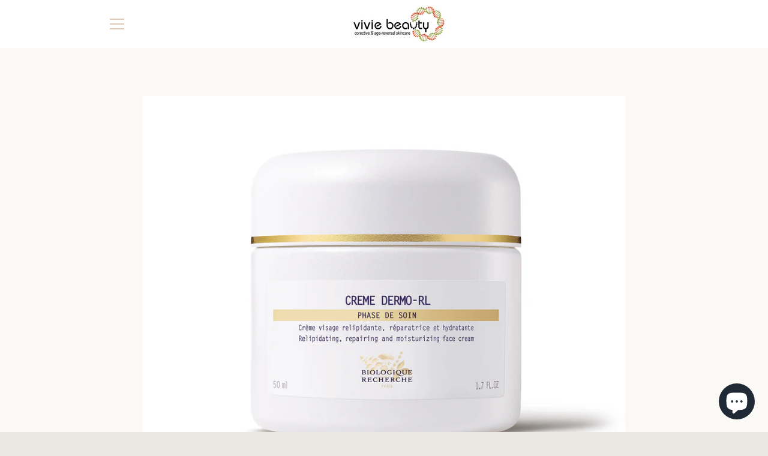

--- FILE ---
content_type: text/javascript
request_url: https://viviebeauty.com/cdn/shop/t/6/assets/custom.js?v=101612360477050417211646758580
body_size: -676
content:
//# sourceMappingURL=/cdn/shop/t/6/assets/custom.js.map?v=101612360477050417211646758580
